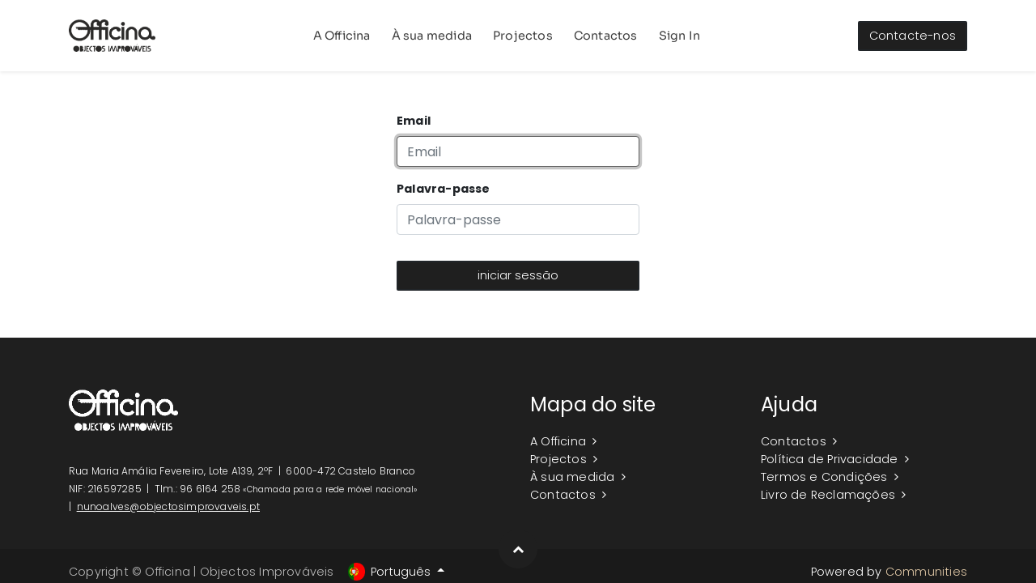

--- FILE ---
content_type: text/html; charset=utf-8
request_url: https://www.objectosimprovaveis.pt/web/login
body_size: 4133
content:
<!DOCTYPE html>
    <html lang="pt-PT" data-website-id="1" data-main-object="ir.ui.view(173,)" data-oe-company-name="Nuno Alves">
    <head>
                <meta charset="utf-8"/>
                <meta http-equiv="X-UA-Compatible" content="IE=edge,chrome=1"/>
            <meta name="viewport" content="width=device-width, initial-scale=1, user-scalable=no"/>
            <meta name="viewport" content="width=device-width, initial-scale=1"/>
        <meta name="generator" content="Odoo"/>
                        <meta property="og:type" content="website"/>
                        <meta property="og:title" content="Login | My Website"/>
                        <meta property="og:site_name" content="Nuno Alves"/>
                        <meta property="og:url" content="http://www.objectosimprovaveis.pt/web/login"/>
                        <meta property="og:image" content="http://www.objectosimprovaveis.pt/web/image/website/1/logo?unique=96fbeae"/>
                    <meta name="twitter:card" content="summary_large_image"/>
                    <meta name="twitter:title" content="Login | My Website"/>
                    <meta name="twitter:image" content="http://www.objectosimprovaveis.pt/web/image/website/1/logo/300x300?unique=96fbeae"/>
                <link rel="alternate" hreflang="en" href="http://www.objectosimprovaveis.pt/en_US/web/login"/>
                <link rel="alternate" hreflang="pt" href="http://www.objectosimprovaveis.pt/web/login"/>
                <link rel="alternate" hreflang="x-default" href="http://www.objectosimprovaveis.pt/web/login"/>
        <link rel="canonical" href="http://www.objectosimprovaveis.pt/web/login"/>
        <link rel="preconnect" href="https://fonts.gstatic.com/" crossorigin=""/>
                <title> Login | My Website </title>
                <link type="image/x-icon" rel="shortcut icon" href="/web/image/website/1/favicon?unique=96fbeae"/>
            <link rel="preload" href="/web/static/lib/fontawesome/fonts/fontawesome-webfont.woff2?v=4.7.0" as="font" crossorigin=""/>
            <link type="text/css" rel="stylesheet" href="/web/assets/7575-3c0725b/1/web.assets_common.min.css" data-asset-bundle="web.assets_common" data-asset-version="3c0725b"/>
            <link type="text/css" rel="stylesheet" href="/web/assets/7537-9fbca04/1/web.assets_frontend.min.css" data-asset-bundle="web.assets_frontend" data-asset-version="9fbca04"/>
                <script id="web.layout.odooscript" type="text/javascript">
                    var odoo = {
                        csrf_token: "ea8a4c7c940fe89638750093ec570f2b49bb55fao1800310089",
                        debug: "",
                    };
                </script>
            <script type="text/javascript">
                odoo.__session_info__ = {"is_admin": false, "is_system": false, "is_website_user": true, "user_id": false, "is_frontend": true, "profile_session": null, "profile_collectors": null, "profile_params": null, "show_effect": false, "translationURL": "/website/translations", "cache_hashes": {"translations": "2ac4cdf7843ba10b897debb7ad7af0b7bc90e650"}, "lang_url_code": "pt", "geoip_country_code": null};
                if (!/(^|;\s)tz=/.test(document.cookie)) {
                    const userTZ = Intl.DateTimeFormat().resolvedOptions().timeZone;
                    document.cookie = `tz=${userTZ}; path=/`;
                }
            </script>
            <script defer="defer" type="text/javascript" src="/web/assets/7538-fd0e58d/1/web.assets_common_minimal.min.js" data-asset-bundle="web.assets_common_minimal" data-asset-version="fd0e58d"></script>
            <script defer="defer" type="text/javascript" src="/web/assets/7539-d2b5d8e/1/web.assets_frontend_minimal.min.js" data-asset-bundle="web.assets_frontend_minimal" data-asset-version="d2b5d8e"></script>
            <script defer="defer" type="text/javascript" data-src="/web/assets/7540-eee7f0e/1/web.assets_common_lazy.min.js" data-asset-bundle="web.assets_common_lazy" data-asset-version="eee7f0e"></script>
            <script defer="defer" type="text/javascript" data-src="/web/assets/7542-1359ebc/1/web.assets_frontend_lazy.min.js" data-asset-bundle="web.assets_frontend_lazy" data-asset-version="1359ebc"></script>
    </head>
            <body class="">
        <div id="wrapwrap" class="   ">
    <header id="top" data-anchor="true" data-name="Header" class="  o_header_disappears o_hoverable_dropdown">
    <nav data-name="Navbar" class="navbar navbar-expand-lg navbar-light o_colored_level o_cc shadow-sm">
            <div id="top_menu_container" class="container justify-content-start justify-content-lg-between">
    <a href="/" class="navbar-brand logo mr-4">
            <span role="img" aria-label="Logo of My Website" title="My Website"><img src="/web/image/website/1/logo/My%20Website?unique=96fbeae" class="img img-fluid" alt="My Website" loading="lazy"/></span>
        </a>
                <div id="top_menu_collapse" class="collapse navbar-collapse order-last order-lg-0">
        <div class="o_offcanvas_menu_backdrop" data-toggle="collapse" data-target="#top_menu_collapse" aria-label="Activar navegação"></div>
    <ul id="top_menu" role="menu" class="nav navbar-nav o_menu_loading mx-auto">
        <li class="o_offcanvas_menu_toggler order-first navbar-toggler text-right border-0 o_not_editable">
            <a href="#top_menu_collapse" class="nav-link px-3" data-toggle="collapse">
                <span class="fa-2x">×</span>
            </a>
        </li>
    <li role="presentation" class="nav-item">
        <a role="menuitem" href="/officina" class="nav-link ">
            <span>A Officina</span>
        </a>
    </li>
    <li role="presentation" class="nav-item">
        <a role="menuitem" href="/a-sua-medida" class="nav-link ">
            <span>À sua medida</span>
        </a>
    </li>
    <li role="presentation" class="nav-item">
        <a role="menuitem" href="/projectos" class="nav-link ">
            <span>Projectos</span>
        </a>
    </li>
    <li role="presentation" class="nav-item">
        <a role="menuitem" href="/contactos" class="nav-link ">
            <span>Contactos</span>
        </a>
    </li>
            <li class="nav-item ml-lg-auto o_no_autohide_item">
                <a href="/web/login" class="nav-link font-weight-bold">Sign In</a>
            </li>
        <li class="o_offcanvas_logo_container order-last navbar-toggler py-4 order-1 mt-auto text-center border-0">
            <a href="/" class="o_offcanvas_logo logo">
            <span role="img" aria-label="Logo of My Website" title="My Website"><img src="/web/image/website/1/logo/My%20Website?unique=96fbeae" class="img img-fluid" style="max-width: 200px" alt="My Website" loading="lazy"/></span>
        </a>
    </li>
    </ul>
                </div>
        <div class="oe_structure oe_structure_solo ml-lg-4">
            <section class="s_text_block" data-snippet="s_text_block" data-name="Text">
                <div class="container">
                    <a href="/contactus" class="btn btn-primary btn_cta">Contacte-nos</a>
                </div>
            </section>
        </div>
    <button type="button" data-toggle="collapse" data-target="#top_menu_collapse" class="navbar-toggler ml-auto">
        <span class="navbar-toggler-icon o_not_editable"></span>
    </button>
            </div>
    </nav>
    </header>
                <main>
            <div class="oe_website_login_container">
            <form class="oe_login_form" role="form" method="post" onsubmit="this.action = &#39;/web/login&#39; + location.hash" action="/web/login">
                <input type="hidden" name="csrf_token" value="ea8a4c7c940fe89638750093ec570f2b49bb55fao1800310089"/>
                <div class="form-group field-login">
                    <label for="login">Email</label>
                    <input type="text" placeholder="Email" name="login" id="login" required="required" autocomplete="username" autofocus="autofocus" autocapitalize="off" class="form-control "/>
                </div>
                <div class="form-group field-password">
                    <label for="password">Palavra-passe</label>
                    <input type="password" placeholder="Palavra-passe" name="password" id="password" required="required" autocomplete="current-password" maxlength="4096" class="form-control "/>
                </div>
                <div class="clearfix oe_login_buttons text-center mb-1 pt-3">
                    <button type="submit" class="btn btn-primary btn-block">iniciar sessão</button>
                <div class="justify-content-between mt-2 d-flex small">
                </div>
                    <div class="o_login_auth"></div>
                </div>
                <input type="hidden" name="redirect"/>
            </form>
        </div>
                </main>
                <footer id="bottom" data-anchor="true" data-name="Footer" class="o_footer o_colored_level o_cc ">
                    <div id="footer" class="oe_structure oe_structure_solo">
      <section class="s_text_block pt40 pb16" data-snippet="s_text_block" data-name="Text" style="background-image: none;" data-original-title="" title="" aria-describedby="tooltip514569">
        <div class="container">
          <div class="row" data-original-title="" title="" aria-describedby="tooltip185230">
            <div id="connect" class="pt24 o_colored_level col-md-4 col-lg-6 pb0" data-original-title="" title="" aria-describedby="tooltip163235">
              <h5 class="mb-3">
                <img class="img-fluid o_we_custom_image o_animating" src="/web/image/6714-55d450da/white%201.png" alt="" data-original-title="" title="Officina" aria-describedby="tooltip162538" loading="lazy" style="width: 25% !important;" data-original-id="6713" data-original-src="/web/image/6713-31146378/white%201.png" data-mimetype="image/png" data-resize-width="256"/>
                <br/>
              </h5>
              <p class="mb-3" data-original-title="" title="" aria-describedby="tooltip275727">
                <br/>
                <a href="https://nunoalves@officina.co.pt" data-original-title="" title=""></a>
                <span style="font-size: 12px;" data-original-title="" title="" aria-describedby="tooltip67609">Rua Maria Amália Fevereiro, Lote A139, 2ºF&nbsp; |&nbsp; 6000-472 Castelo Branco<br/>NIF: 216597285&nbsp; |&nbsp; Tlm.: 96 6164 258 </span>
                <span data-original-title="" title="" aria-describedby="tooltip67609" style="font-size: 10px;">«Chamada para a rede móvel nacional»</span>
                <span style="font-size: 12px;" data-original-title="" title="" aria-describedby="tooltip67609">&nbsp; |&nbsp;&nbsp;<a href="https://nunoalves@objectosimprovaveis.pt" data-original-title="" title=""><span style="font-size: 12px"><font class="text-o-color-3" style="color: rgb(255, 255, 255) !important;text-decoration-line: underline" data-original-title="" title="" aria-describedby="tooltip9763">nunoalves@objectosimprovaveis.pt</font></span></a></span>
              </p>
              <p></p>
            </div>
            <div class="pt24 pb24 o_colored_level col-md-4 col-lg-3" data-original-title="" title="" aria-describedby="tooltip916181">
              <p>
                <span style="font-weight: bolder; font-size: 24px;">Mapa do site</span>
              </p>
              <p data-original-title="" title="" aria-describedby="tooltip537667"><a href="/loja"><font class="text-o-color-4">​</font></a><a href="/officina" data-original-title="" title=""><font class="text-o-color-4">A Officina&nbsp;</font></a><span style=" color: rgb(255, 255, 255); background-color: rgb(31, 31, 31)" data-original-title="" title="" aria-describedby="tooltip234981"><span style=" color: rgb(255, 255, 255); background-color: rgb(31, 31, 31)">&nbsp;</span><span class="fa fa-angle-right" style=" font-weight: normal; font-size: inherit; color: rgb(255, 255, 255); background-color: rgb(31, 31, 31)" data-original-title="" title=""></span></span><a href="https://www.objectosimprovaveis.pt/loja" data-original-title="" title=""><br/></a><a href="/projectos"><font class="text-o-color-4">Projectos</font></a>&nbsp;&nbsp;<span class="fa fa-angle-right" style=" color: rgb(255, 255, 255); background-color: rgb(31, 31, 31)"></span><br/><span style="color: rgb(255, 255, 255); background-color: rgb(31, 31, 31)"><a href="/a-sua-medida"><font class="text-o-color-4">À sua medida&nbsp;</font><span style=" color: rgb(255, 255, 255); background-color: rgb(31, 31, 31)">&nbsp;</span><span class="fa fa-angle-right" style=" color: rgb(255, 255, 255); background-color: rgb(31, 31, 31)"></span></a></span><br/><span style="color: rgb(255, 255, 255); background-color: rgb(31, 31, 31)"><a href="/contactus" data-original-title="" title=""><font class="text-o-color-4" data-original-title="" title="" aria-describedby="tooltip282900">Contactos</font></a>&nbsp;</span><span style=" color: rgb(255, 255, 255); background-color: rgb(31, 31, 31)">&nbsp;</span><span class="fa fa-angle-right" style=" color: rgb(255, 255, 255); background-color: rgb(31, 31, 31)"></span><br/></p>
            </div>
            <div class="pt24 pb24 o_colored_level col-md-4 col-lg-3">
              <p>
                <span style="font-weight: bolder;">
                  <span style="font-size: 24px;">Ajuda</span>
                </span>
              </p>
              <p data-original-title="" title="" aria-describedby="tooltip625080"><a href="/contactus" data-original-title="" title=""><font class="text-o-color-4" data-original-title="" title="" aria-describedby="tooltip33591">Contactos</font></a>&nbsp;<span style="color: rgb(255, 255, 255); background-color: rgb(31, 31, 31)"> </span><span class="fa fa-angle-right" style=" color: rgb(255, 255, 255); background-color: rgb(31, 31, 31)"></span><br/><a href="/politica-de-privacidade"><font class="text-o-color-4">Política de Privacidade</font></a>&nbsp;&nbsp;<span class="fa fa-angle-right" style=" color: rgb(255, 255, 255); background-color: rgb(31, 31, 31)"></span><br/><span style="color: rgb(255, 255, 255); background-color: rgb(31, 31, 31)"><a href="/termos-e-condicoes"><font class="text-o-color-4">Termos e Condições</font></a>&nbsp;<span style=" color: rgb(255, 255, 255); background-color: rgb(31, 31, 31)">&nbsp;</span><span class="fa fa-angle-right" style=" color: rgb(255, 255, 255); background-color: rgb(31, 31, 31)"></span></span><br/><span style="color: rgb(255, 255, 255); background-color: rgb(31, 31, 31)" data-original-title="" title="" aria-describedby="tooltip974046"><a href="https://www.livroreclamacoes.pt/Inicio/" data-original-title="" title="" target="_blank"><font class="text-o-color-4" data-original-title="" title="" aria-describedby="tooltip696234">Livro de Reclamações</font></a>&nbsp;</span><span style=" color: rgb(255, 255, 255); background-color: rgb(31, 31, 31)">&nbsp;</span><span class="fa fa-angle-right" style=" color: rgb(255, 255, 255); background-color: rgb(31, 31, 31)"></span><br/></p>
            </div>
          </div>
        </div>
      </section>
    </div>
        <div id="o_footer_scrolltop_wrapper" class="container h-0 d-flex align-items-center justify-content-center">
            <a id="o_footer_scrolltop" role="button" href="#top" title="Scroll To Top" class="btn btn-primary rounded-circle d-flex align-items-center justify-content-center">
                <span class="fa fa-1x fa-chevron-up"></span>
            </a>
        </div>
  <div class="o_footer_copyright o_colored_level o_cc" data-name="Copyright">
                        <div class="container py-3">
                            <div class="row">
                                <div class="col-sm text-center text-sm-left text-muted">
                                    <span class="o_footer_copyright_name mr-2">Copyright ©&nbsp;Officina | Objectos Improváveis</span>
        <div class="js_language_selector  dropup">
            <button type="button" data-toggle="dropdown" aria-haspopup="true" aria-expanded="true" class="btn btn-sm btn-outline-secondary border-0 dropdown-toggle ">
    <img class="o_lang_flag" src="/base/static/img/country_flags/pt.png?height=25" loading="lazy"/>
    <span class="align-middle"> Português</span>
            </button>
            <div role="menu" class="dropdown-menu ">
                    <a href="/web/login" class="dropdown-item js_change_lang " data-url_code="en_US">
    <img class="o_lang_flag" src="/base/static/img/country_flags/us.png?height=25" loading="lazy"/>
    <span>English</span>
                    </a>
                    <a href="/web/login" class="dropdown-item js_change_lang active" data-url_code="pt">
    <img class="o_lang_flag" src="/base/static/img/country_flags/pt.png?height=25" loading="lazy"/>
    <span> Português</span>
                    </a>
            </div>
        </div>
                                </div>
                                <div class="col-sm text-center text-sm-right o_not_editable">
        <div class="o_brand_promotion">
        Powered by 
            <a target="_blank" href="https://www.communities.pt">
                Communities
            </a>
    </div>
                                </div>
                            </div>
                        </div>
                    </div>
                </footer>
            </div>
    </body>
        </html>